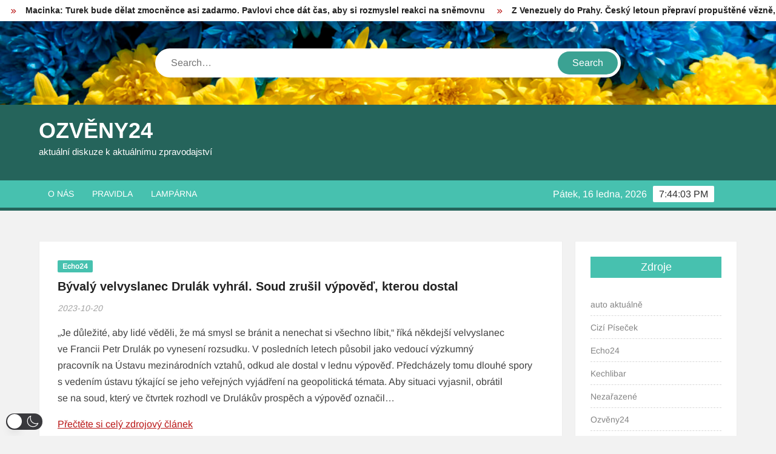

--- FILE ---
content_type: text/html; charset=utf-8
request_url: https://disqus.com/embed/comments/?base=default&f=ozveny24&t_i=45787%20https%3A%2F%2Fozveny24.cz%2F2023%2F10%2F20%2Fhq3pu%2F&t_u=https%3A%2F%2Fozveny24.cz%2F2023%2F10%2F20%2Fhq3pu%2F&t_e=B%C3%BDval%C3%BD%20velvyslanec%20Drul%C3%A1k%20vyhr%C3%A1l.%20Soud%20zru%C5%A1il%20v%C3%BDpov%C4%9B%C4%8F%2C%20kterou%20dostal&t_d=B%C3%BDval%C3%BD%20velvyslanec%20Drul%C3%A1k%20vyhr%C3%A1l.%20Soud%20zru%C5%A1il%20v%C3%BDpov%C4%9B%C4%8F%2C%20kterou%20dostal&t_t=B%C3%BDval%C3%BD%20velvyslanec%20Drul%C3%A1k%20vyhr%C3%A1l.%20Soud%20zru%C5%A1il%20v%C3%BDpov%C4%9B%C4%8F%2C%20kterou%20dostal&s_o=default
body_size: 3581
content:
<!DOCTYPE html>

<html lang="cs" dir="ltr" class="not-supported type-">

<head>
    <title>Komentáře na Disqus</title>

    
    <meta name="viewport" content="width=device-width, initial-scale=1, maximum-scale=1, user-scalable=no">
    <meta http-equiv="X-UA-Compatible" content="IE=edge"/>

    <style>
        .alert--warning {
            border-radius: 3px;
            padding: 10px 15px;
            margin-bottom: 10px;
            background-color: #FFE070;
            color: #A47703;
        }

        .alert--warning a,
        .alert--warning a:hover,
        .alert--warning strong {
            color: #A47703;
            font-weight: bold;
        }

        .alert--error p,
        .alert--warning p {
            margin-top: 5px;
            margin-bottom: 5px;
        }
        
        </style>
    
    <style>
        
        html, body {
            overflow-y: auto;
            height: 100%;
        }
        

        #error {
            display: none;
        }

        .clearfix:after {
            content: "";
            display: block;
            height: 0;
            clear: both;
            visibility: hidden;
        }

        
    </style>

</head>
<body>
    

    
    <div id="error" class="alert--error">
        <p>Disqus aplikaci se nepodařilo zobrazit. Jste-li administrátor, prosím shlédněte náš<a href="https://docs.disqus.com/help/83/"> návod co dělat při těchto potížích</a>.</p>
    </div>

    
    <script type="text/json" id="disqus-forumData">{"session":{"canModerate":false,"audienceSyncVerified":false,"canReply":true,"mustVerify":false,"recaptchaPublicKey":"6LfHFZceAAAAAIuuLSZamKv3WEAGGTgqB_E7G7f3","mustVerifyEmail":false},"forum":{"aetBannerConfirmation":null,"founder":"110439022","twitterName":null,"commentsLinkOne":"1 Comment","guidelines":null,"disableDisqusBrandingOnPolls":false,"commentsLinkZero":"0 Comments","disableDisqusBranding":false,"id":"ozveny24","createdAt":"2020-01-07T12:16:35.564056","category":"News","aetBannerEnabled":false,"aetBannerTitle":null,"raw_guidelines":null,"initialCommentCount":null,"votingType":0,"daysUnapproveNewUsers":null,"installCompleted":true,"moderatorBadgeText":"mod","commentPolicyText":"Diskuze je p\u0159edmoderovan\u00e1, tzn. jste-li tu nov\u00ed, zobraz\u00ed se v\u00e1\u0161 p\u0159\u00edsp\u011bvek a\u017e po uvoln\u011bn\u00ed moder\u00e1torem.","aetEnabled":false,"channel":null,"sort":2,"description":"\u003cp>Diskuze k aktu\u00e1ln\u00edmu d\u011bn\u00ed\u003c/p>","organizationHasBadges":true,"newPolicy":true,"raw_description":"Diskuze k aktu\u00e1ln\u00edmu d\u011bn\u00ed","customFont":null,"language":"cs","adsReviewStatus":1,"commentsPlaceholderTextEmpty":null,"daysAlive":0,"forumCategory":{"date_added":"2016-01-28T01:54:31","id":7,"name":"News"},"linkColor":null,"colorScheme":"auto","pk":"5960034","commentsPlaceholderTextPopulated":null,"permissions":{},"commentPolicyLink":"https://ozveny24.cz/pravidla-chovani-na-tomto-webu/","aetBannerDescription":null,"favicon":{"permalink":"https://disqus.com/api/forums/favicons/ozveny24.jpg","cache":"//a.disquscdn.com/1763052994/images/favicon-default.png"},"name":"Ozveny24","commentsLinkMultiple":"{num} Comments","settings":{"threadRatingsEnabled":false,"adsDRNativeEnabled":false,"behindClickEnabled":false,"disable3rdPartyTrackers":true,"adsVideoEnabled":false,"adsProductVideoEnabled":false,"adsPositionBottomEnabled":false,"ssoRequired":false,"contextualAiPollsEnabled":false,"unapproveLinks":false,"adsPositionRecommendationsEnabled":false,"adsEnabled":true,"adsProductLinksThumbnailsEnabled":true,"hasCustomAvatar":false,"organicDiscoveryEnabled":false,"adsProductDisplayEnabled":false,"adsProductLinksEnabled":true,"audienceSyncEnabled":false,"threadReactionsEnabled":false,"linkAffiliationEnabled":false,"adsPositionAiPollsEnabled":false,"disableSocialShare":false,"adsPositionTopEnabled":true,"adsProductStoriesEnabled":false,"sidebarEnabled":false,"adultContent":false,"allowAnonVotes":false,"gifPickerEnabled":false,"mustVerify":true,"badgesEnabled":false,"mustVerifyEmail":true,"allowAnonPost":false,"unapproveNewUsersEnabled":false,"mediaembedEnabled":false,"aiPollsEnabled":false,"userIdentityDisabled":false,"adsPositionPollEnabled":false,"discoveryLocked":false,"validateAllPosts":true,"adsSettingsLocked":false,"isVIP":false,"adsPositionInthreadEnabled":false},"organizationId":4424122,"typeface":"sans-serif","url":"https://ozveny24.cz","daysThreadAlive":0,"avatar":{"small":{"permalink":"https://disqus.com/api/forums/avatars/ozveny24.jpg?size=32","cache":"//a.disquscdn.com/1763052994/images/noavatar32.png"},"large":{"permalink":"https://disqus.com/api/forums/avatars/ozveny24.jpg?size=92","cache":"//a.disquscdn.com/1763052994/images/noavatar92.png"}},"signedUrl":"https://disq.us/?url=https%3A%2F%2Fozveny24.cz&key=TV1Kj4PhGl2lR5gr7HtcrQ"}}</script>

    <div id="postCompatContainer"><div class="comment__wrapper"><div class="comment__name clearfix"><img class="comment__avatar" src="https://c.disquscdn.com/uploads/users/18546/5344/avatar92.jpg?1768583780" width="32" height="32" /><strong><a href="">Arne Věrný</a></strong> &bull; před 2 roky
        </div><div class="comment__content"><p>V dnešní době bych nezaměstnal ani manželku. Páč se člověk zaměstnance pak nezbaví. V další pětiletce očekávám odhlasování dědičného práva na pracovní místo. 😜</p></div></div><div class="comment__wrapper"><div class="comment__name clearfix"><img class="comment__avatar" src="https://c.disquscdn.com/uploads/users/22344/5339/avatar92.jpg?1768588026" width="32" height="32" /><strong><a href="">Katerina Kukacka</a></strong> &bull; před 2 roky
        </div><div class="comment__content"><p>Tohle si dávejte před spaním, až budete zase chtít po vládě, aby snížila počty zaměstnanců, nejlépe rychle a střelhbitě.</p></div></div><div class="comment__wrapper"><div class="comment__name clearfix"><img class="comment__avatar" src="https://c.disquscdn.com/uploads/users/39888/2664/avatar92.jpg?1695921806" width="32" height="32" /><strong><a href="">NewCzechCzech</a></strong> &bull; před 2 roky
        </div><div class="comment__content"><p>Tož pravda, funkce odborných náměstků na ministerstvech tahle vláda zrušila, a nahradila ho neomezeným počtem náměstků politických, takže náměstka může dneska dělat namísto odborníka i kdejaký správně ideologicky vyhraněný, a uvědomělý jouda s příslušnou stranickou knížkou, kterej nemá o problematice ani páru, jen potřebuje teplej flek :o) Víte že mi to připomíná léta minulá ? Tam taky stačila k funkci, namísto odbornosti, jistá knížka :o))</p></div></div><div class="comment__wrapper"><div class="comment__name clearfix"><img class="comment__avatar" src="https://c.disquscdn.com/uploads/users/16258/2180/avatar92.jpg?1659799213" width="32" height="32" /><strong><a href="">mocko</a></strong> &bull; před 2 roky
        </div><div class="comment__content"><p>Tak, tak, soudce a druláka nelze propustit.<br>Tzv. "volné soudy" v praxi.<br>PS: zaujaly mě ty vytýkací dopisy. Dva a jdeš, pokud nejsi komucha.</p></div></div><div class="comment__wrapper"><div class="comment__name clearfix"><img class="comment__avatar" src="https://c.disquscdn.com/uploads/users/29102/7567/avatar92.jpg?1592296478" width="32" height="32" /><strong><a href="">Kraus von Zillergut 25</a></strong> &bull; před 2 roky
        </div><div class="comment__content"><p>Tak to bude mít Ditrych mrzení, jestli bude náhrady za rok+ ušlé mzdy. Měl by dostat jako náhradu škody 4,5násobek své mzdy, když tu výpověď takhle zpackal.</p></div></div><div class="comment__wrapper"><div class="comment__name clearfix"><img class="comment__avatar" src="https://c.disquscdn.com/uploads/users/20111/6739/avatar92.jpg?1458496109" width="32" height="32" /><strong><a href="">Gom Jabbar</a></strong> &bull; před 2 roky
        </div><div class="comment__content"><p>My živnostníci jen zíráme, jaký je zaměstnanec nadčlověk.</p></div></div><div class="comment__wrapper"><div class="comment__name clearfix"><img class="comment__avatar" src="//a.disquscdn.com/1763052994/images/noavatar92.png" width="32" height="32" /><strong><a href="">Smith</a></strong> &bull; před 2 roky
        </div><div class="comment__content"><p>Hm.</p></div></div><div class="comment__wrapper"><div class="comment__name clearfix"><img class="comment__avatar" src="//a.disquscdn.com/1763052994/images/noavatar92.png" width="32" height="32" /><strong><a href="">Martin Rieger</a></strong> &bull; před 2 roky
        </div><div class="comment__content"><p>Zákoník práce je žábou na prameni, když samo MZ ČR nemůže dát výpověď takovému trollu jako je Drulák.</p></div></div></div>


    <div id="fixed-content"></div>

    
        <script type="text/javascript">
          var embedv2assets = window.document.createElement('script');
          embedv2assets.src = 'https://c.disquscdn.com/embedv2/latest/embedv2.js';
          embedv2assets.async = true;

          window.document.body.appendChild(embedv2assets);
        </script>
    



    
</body>
</html>
